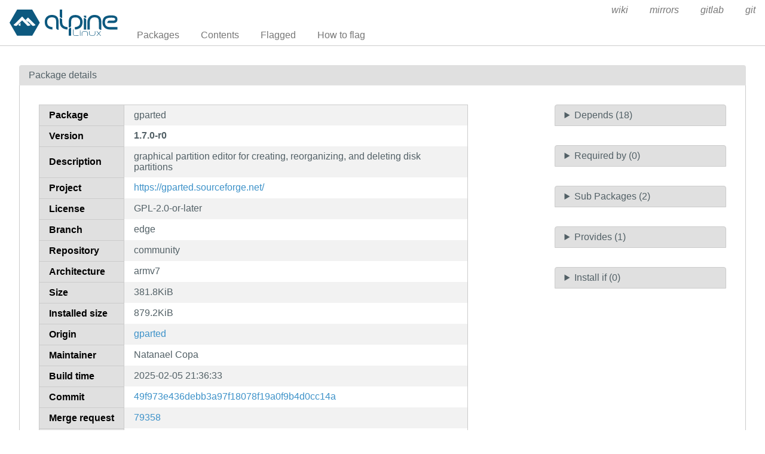

--- FILE ---
content_type: text/html; charset=utf-8
request_url: https://pkgs.alpinelinux.org/package/edge/community/armv7/gparted
body_size: 20858
content:
<!doctype html>
<html lang="en">
    <head>
        <meta charset="utf-8">
        <meta name="viewport" content="width=device-width, initial-scale=1.0">
        <title>gparted - Alpine Linux packages</title>
        <link rel="stylesheet" href="/static/css/pure-min.css">
        <link rel="stylesheet" href="/static/css/grids-responsive-min.css">
        <link rel="stylesheet" href="/static/css/hint.min.css">
        <link rel="stylesheet" href="/static/css/style.css">
        <link rel="shortcut icon" href="/static/favicon.ico">
    </head>
    <body>
        <div id="wrapper">
            <header class="pure-g" id="header">
                <div class="pure-u-1 pure-u-lg-4-24">
                    <div class="logo">
                        <a href="/"><img src="/static/alpinelinux-logo.svg" class="pure-img" alt=""/></a>
                    </div>
                </div>
                <input type="checkbox" id="menu-toggle-cb">
                <label id="menu-toggle" for="menu-toggle-cb" onclick>
                    <s class="bar"></s>
                    <s class="bar"></s>
                    <s class="bar"></s>
                </label>
                <div class="pure-u-1 pure-u-lg-20-24 box-relative menu-wrapper">
                    <nav class="pure-menu pure-menu-horizontal menu-local">
                        <ul class="pure-menu-list">
                            <li class="pure-menu-item"><a href="/packages" class="pure-menu-link">Packages</a></li>
                            <li class="pure-menu-item"><a href="/contents" class="pure-menu-link">Contents</a></li>
                            
                                <li class="pure-menu-item"><a href="/flagged" class="pure-menu-link">Flagged</a></li>
                                <li class="pure-menu-item"><a href="/flagging" class="pure-menu-link">How to flag</a></li>
                            
                        </ul>
                    </nav>
                    <nav class="pure-menu pure-menu-horizontal menu-external">
                        <ul class="pure-menu-list">
                            
                            <li class="pure-menu-item">
                                <a href="https://wiki.alpinelinux.org/" class="pure-menu-link">wiki</a>
                            </li>
                            
                            <li class="pure-menu-item">
                                <a href="https://mirrors.alpinelinux.org/" class="pure-menu-link">mirrors</a>
                            </li>
                            
                            <li class="pure-menu-item">
                                <a href="https://gitlab.alpinelinux.org/" class="pure-menu-link">gitlab</a>
                            </li>
                            
                            <li class="pure-menu-item">
                                <a href="https://git.alpinelinux.org/" class="pure-menu-link">git</a>
                            </li>
                            
                        </ul>
                    </nav>
                </div>
            </header>

            
    <main id="package">
        <div class="grid-head">Package details</div>
        <div class="grid-body">
            <div class="pure-g">
                <div class="pure-u-1 pure-u-lg-15-24">
                    <div class="table-responsive">
                        <table class="pure-table pure-table-striped" id="package">
                            <tr>
                                <th class="header">Package</th>
                                <td>gparted</td>
                            </tr>
                            <tr>
                                <th class="header">Version</th>
                                <td>
                                
                                    <strong>1.7.0-r0</strong>
                                
                                </td>
                            </tr>
                            <tr>
                                <th class="header">Description</th>
                                <td>graphical partition editor for creating, reorganizing, and deleting disk partitions</td>
                            </tr>
                            <tr>
                                <th class="header">Project</th>
                                <td><a href="https://gparted.sourceforge.net/">https://gparted.sourceforge.net/</a></td>
                            </tr>
                            <tr>
                                <th class="header">License</th>
                                <td>GPL-2.0-or-later</td>
                            </tr>
                            <tr>
                                <th class="header">Branch</th>
                                <td>edge</td>
                            </tr>
                            <tr>
                                <th class="header">Repository</th>
                                <td>community</td>
                            </tr>
                            <tr>
                                <th class="header">Architecture</th>
                                <td>armv7</td>
                            </tr>
                            <tr>
                                <th class="header">Size</th>
                                <td>381.8KiB</td>
                            </tr>
                            <tr>
                                <th class="header">Installed size</th>
                                <td>879.2KiB</td>
                            </tr>
                            <tr>
                                <th class="header">Origin</th>
                                <td>
                                    <a href="/package/edge/community/armv7/gparted">
                                        gparted
                                    </a></td>
                            </tr>
                            <tr>
                                <th class="header">Maintainer</th>
                                <td>Natanael Copa</td>
                            </tr>
                            <tr>
                                <th class="header">Build time</th>
                                <td>2025-02-05 21:36:33</td>
                            </tr>
                            <tr>
                                <th class="header">Commit</th>
                                <td><a href="https://gitlab.alpinelinux.org/alpine/aports/-/commit/49f973e436debb3a97f18078f19a0f9b4d0cc14a">49f973e436debb3a97f18078f19a0f9b4d0cc14a</a></td>
                            </tr>
			    </tr>
			    <th class="header">Merge request</th>
				
				<td><a href="https://gitlab.alpinelinux.org/alpine/aports/-/merge_requests/79358">79358</a></td>
				
                            <tr>
                                <th class="header">Git repository</th>
                                <td><a href="https://gitlab.alpinelinux.org/alpine/aports/-/tree/master/community/gparted">Git repository</a></td>
                            </tr>
                            <tr>
                                <th class="header">Build log</th>
                                <td><a href="https://build.alpinelinux.org/buildlogs/build-edge-armv7/community/gparted/gparted-1.7.0-r0.log">Build log</a></td>
                            </tr>
                            <tr>
                                <th class="header">Issues</th>
                                <td><a href="https://gitlab.alpinelinux.org/alpine/aports/-/issues/?search=gparted">Open packaging issues</a></td>
                            </tr>
                            <tr>
                                <th class="header">Contents</th>
                                <td>
                                    <a href="/contents?name=gparted&repo=community&branch=edge&arch=armv7">
                                        Contents of package
                                    </a></td>
                            </tr>
                        </table>
                    </div>
                    
                        <div class="flag-button">
                            <a class="pure-button" href="/flagging">Flag</a>
                        </div>
                    
                </div>
                <div class="pure-u-1 pure-u-lg-3-24"></div>
                <div class="pure-u-1 pure-u-lg-6-24 multi-fields">
                    <details>
                        <summary>Depends (18)</summary>
                        <div class="pure-menu custom-restricted-width">
                            <ul class="pure-menu-list">
                                
                                    <li class="pure-menu-item">
                                        
                                            <a class="pure-menu-link"
                                               href="/package/edge/main/armv7/e2fsprogs">
                                                e2fsprogs
                                            </a>
                                        
                                   </li>
                                
                                    <li class="pure-menu-item">
                                        
                                            <a class="pure-menu-link"
                                               href="/package/edge/community/armv7/atkmm2.28">
                                                so:libatkmm-1.6.so.1
                                            </a>
                                        
                                   </li>
                                
                                    <li class="pure-menu-item">
                                        
                                            <a class="pure-menu-link"
                                               href="/package/edge/main/armv7/musl">
                                                so:libc.musl-armv7.so.1
                                            </a>
                                        
                                   </li>
                                
                                    <li class="pure-menu-item">
                                        
                                            <a class="pure-menu-link"
                                               href="/package/edge/community/armv7/cairomm1.14">
                                                so:libcairomm-1.0.so.1
                                            </a>
                                        
                                   </li>
                                
                                    <li class="pure-menu-item">
                                        
                                            <a class="pure-menu-link"
                                               href="/package/edge/main/armv7/libgcc">
                                                so:libgcc_s.so.1
                                            </a>
                                        
                                   </li>
                                
                                    <li class="pure-menu-item">
                                        
                                            <a class="pure-menu-link"
                                               href="/package/edge/community/armv7/gtk+3.0">
                                                so:libgdk-3.so.0
                                            </a>
                                        
                                   </li>
                                
                                    <li class="pure-menu-item">
                                        
                                            <a class="pure-menu-link"
                                               href="/package/edge/community/armv7/gtkmm3">
                                                so:libgdkmm-3.0.so.1
                                            </a>
                                        
                                   </li>
                                
                                    <li class="pure-menu-item">
                                        
                                            <a class="pure-menu-link"
                                               href="/package/edge/main/armv7/glib">
                                                so:libglib-2.0.so.0
                                            </a>
                                        
                                   </li>
                                
                                    <li class="pure-menu-item">
                                        
                                            <a class="pure-menu-link"
                                               href="/package/edge/community/armv7/glibmm2.66">
                                                so:libglibmm-2.4.so.1
                                            </a>
                                        
                                   </li>
                                
                                    <li class="pure-menu-item">
                                        
                                            <a class="pure-menu-link"
                                               href="/package/edge/community/armv7/gtk+3.0">
                                                so:libgtk-3.so.0
                                            </a>
                                        
                                   </li>
                                
                                    <li class="pure-menu-item">
                                        
                                            <a class="pure-menu-link"
                                               href="/package/edge/community/armv7/gtkmm3">
                                                so:libgtkmm-3.0.so.1
                                            </a>
                                        
                                   </li>
                                
                                    <li class="pure-menu-item">
                                        
                                            <a class="pure-menu-link"
                                               href="/package/edge/main/armv7/libintl">
                                                so:libintl.so.8
                                            </a>
                                        
                                   </li>
                                
                                    <li class="pure-menu-item">
                                        
                                            <a class="pure-menu-link"
                                               href="/package/edge/community/armv7/pangomm2.46">
                                                so:libpangomm-1.4.so.1
                                            </a>
                                        
                                   </li>
                                
                                    <li class="pure-menu-item">
                                        
                                            <a class="pure-menu-link"
                                               href="/package/edge/main/armv7/parted">
                                                so:libparted-fs-resize.so.0
                                            </a>
                                        
                                   </li>
                                
                                    <li class="pure-menu-item">
                                        
                                            <a class="pure-menu-link"
                                               href="/package/edge/main/armv7/parted">
                                                so:libparted.so.2
                                            </a>
                                        
                                   </li>
                                
                                    <li class="pure-menu-item">
                                        
                                            <a class="pure-menu-link"
                                               href="/package/edge/community/armv7/libsigc++">
                                                so:libsigc-2.0.so.0
                                            </a>
                                        
                                   </li>
                                
                                    <li class="pure-menu-item">
                                        
                                            <a class="pure-menu-link"
                                               href="/package/edge/main/armv7/libstdc++">
                                                so:libstdc++.so.6
                                            </a>
                                        
                                   </li>
                                
                                    <li class="pure-menu-item">
                                        
                                            <a class="pure-menu-link"
                                               href="/package/edge/main/armv7/libuuid">
                                                so:libuuid.so.1
                                            </a>
                                        
                                   </li>
                                
                            </ul>
                        </div>
                    </details>
                    <details>
                        <summary>Required by (0)</summary>
                        <div class="pure-menu custom-restricted-width">
                            <ul class="pure-menu-list">
                                
                                    <li class="pure-menu-item">
                                        <a class="pure-menu-link">None</a>
                                    </li>
                                
                            </ul>
                        </div>
                    </details>
                    <details>
                        <summary>Sub Packages (2)</summary>
                        <div class="pure-menu custom-restricted-width">
                            <ul class="pure-menu-list">
                                
                                    <li class="pure-menu-item">
                                        <a class="pure-menu-link"
                                           href="/package/edge/community/armv7/gparted-doc">
                                            gparted-doc
                                        </a>
                                    </li>
                                
                                    <li class="pure-menu-item">
                                        <a class="pure-menu-link"
                                           href="/package/edge/community/armv7/gparted-lang">
                                            gparted-lang
                                        </a>
                                    </li>
                                
                            </ul>
                        </div>
                    </details>
                    <details>
                        <summary>Provides (1)</summary>
                        <div class="pure-menu custom-restricted-width">
                            <ul class="pure-menu-list">
                                
                                    <li class="pure-menu-item">
                                        <a class="pure-menu-link">cmd:gparted</a>
                                    </li>
                                
                            </ul>
                        </div>
                    </details>
                    <details>
                        <summary>Install if (0)</summary>
                        <div class="pure-menu custom-restricted-width">
                            <ul class="pure-menu-list">
                                
                                    <li class="pure-menu-item">
                                        <a class="pure-menu-link">None</a>
                                    </li>
                                
                            </ul>
                        </div>
                    </details>
                </div>
            </div>
        </div>
    </main>


	    <footer>Alpine Linux | <a href="https://alpinelinux.org/privacy-policy.html">Privacy Policy</a> | <a href="https://gitlab.alpinelinux.org/alpine/infra/apkbrowser">Apkbrowser Project</a></footer>
        </div>
    </body>
</html>